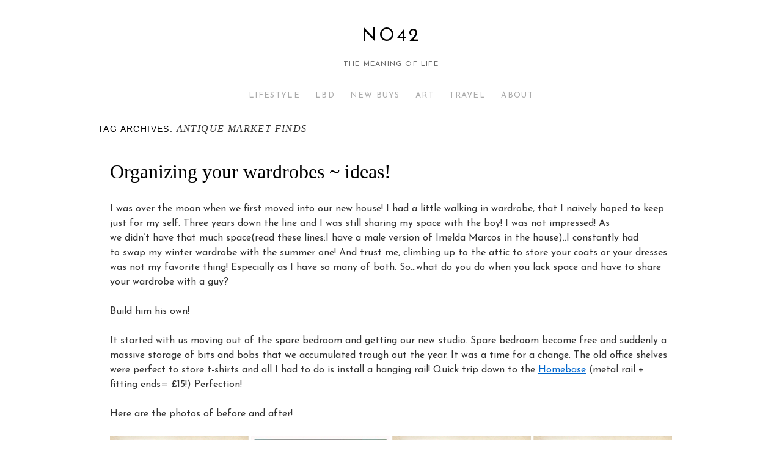

--- FILE ---
content_type: text/html; charset=UTF-8
request_url: http://no42.co.uk/tag/antique-market-finds/
body_size: 11831
content:
<!doctype html>
<!--[if lt IE 7]> <html class="no-js ie6 lt-ie9 lt-ie8 lt-ie7" lang="en-US"> <![endif]-->
<!--[if IE 7]>    <html class="no-js ie7 lt-ie9 lt-ie8" lang="en-US"> <![endif]-->
<!--[if IE 8]>    <html class="no-js ie8 lt-ie9" lang="en-US"> <![endif]-->
<!--[if gt IE 8]><!--> <html class="no-js" lang="en-US"> <!--<![endif]-->
	<head>
		<meta charset="UTF-8" />
		<meta http-equiv="X-UA-Compatible" content="IE=edge,chrome=1">
		<meta name="viewport" content="width=device-width">
		<title>antique market finds &raquo; No42</title>
		<link rel="profile" href="http://gmpg.org/xfn/11" />
		<link rel="pingback" href="http://no42.co.uk/xmlrpc.php" />
		<style type="text/css"> #wrapper { max-width: 960px !important;} </style>
		<meta name='robots' content='max-image-preview:large' />
<link rel='dns-prefetch' href='//fonts.googleapis.com' />
<link rel='dns-prefetch' href='//s.w.org' />
<link rel="alternate" type="application/rss+xml" title="No42 &raquo; Feed" href="http://no42.co.uk/feed/" />
<link rel="alternate" type="application/rss+xml" title="No42 &raquo; Comments Feed" href="http://no42.co.uk/comments/feed/" />
<link rel="alternate" type="application/rss+xml" title="No42 &raquo; antique market finds Tag Feed" href="http://no42.co.uk/tag/antique-market-finds/feed/" />
<script type="text/javascript">
window._wpemojiSettings = {"baseUrl":"https:\/\/s.w.org\/images\/core\/emoji\/14.0.0\/72x72\/","ext":".png","svgUrl":"https:\/\/s.w.org\/images\/core\/emoji\/14.0.0\/svg\/","svgExt":".svg","source":{"concatemoji":"http:\/\/no42.co.uk\/wp-includes\/js\/wp-emoji-release.min.js?ver=6.0.11"}};
/*! This file is auto-generated */
!function(e,a,t){var n,r,o,i=a.createElement("canvas"),p=i.getContext&&i.getContext("2d");function s(e,t){var a=String.fromCharCode,e=(p.clearRect(0,0,i.width,i.height),p.fillText(a.apply(this,e),0,0),i.toDataURL());return p.clearRect(0,0,i.width,i.height),p.fillText(a.apply(this,t),0,0),e===i.toDataURL()}function c(e){var t=a.createElement("script");t.src=e,t.defer=t.type="text/javascript",a.getElementsByTagName("head")[0].appendChild(t)}for(o=Array("flag","emoji"),t.supports={everything:!0,everythingExceptFlag:!0},r=0;r<o.length;r++)t.supports[o[r]]=function(e){if(!p||!p.fillText)return!1;switch(p.textBaseline="top",p.font="600 32px Arial",e){case"flag":return s([127987,65039,8205,9895,65039],[127987,65039,8203,9895,65039])?!1:!s([55356,56826,55356,56819],[55356,56826,8203,55356,56819])&&!s([55356,57332,56128,56423,56128,56418,56128,56421,56128,56430,56128,56423,56128,56447],[55356,57332,8203,56128,56423,8203,56128,56418,8203,56128,56421,8203,56128,56430,8203,56128,56423,8203,56128,56447]);case"emoji":return!s([129777,127995,8205,129778,127999],[129777,127995,8203,129778,127999])}return!1}(o[r]),t.supports.everything=t.supports.everything&&t.supports[o[r]],"flag"!==o[r]&&(t.supports.everythingExceptFlag=t.supports.everythingExceptFlag&&t.supports[o[r]]);t.supports.everythingExceptFlag=t.supports.everythingExceptFlag&&!t.supports.flag,t.DOMReady=!1,t.readyCallback=function(){t.DOMReady=!0},t.supports.everything||(n=function(){t.readyCallback()},a.addEventListener?(a.addEventListener("DOMContentLoaded",n,!1),e.addEventListener("load",n,!1)):(e.attachEvent("onload",n),a.attachEvent("onreadystatechange",function(){"complete"===a.readyState&&t.readyCallback()})),(e=t.source||{}).concatemoji?c(e.concatemoji):e.wpemoji&&e.twemoji&&(c(e.twemoji),c(e.wpemoji)))}(window,document,window._wpemojiSettings);
</script>
<style type="text/css">
img.wp-smiley,
img.emoji {
	display: inline !important;
	border: none !important;
	box-shadow: none !important;
	height: 1em !important;
	width: 1em !important;
	margin: 0 0.07em !important;
	vertical-align: -0.1em !important;
	background: none !important;
	padding: 0 !important;
}
</style>
	<link rel='stylesheet' id='brunelleschi_modern-css'  href='http://no42.co.uk/wp-content/themes/brunelleschi/css/modern.css?ver=6.0.11' type='text/css' media='all' />
<link rel='stylesheet' id='brunelleschi_center-navigation-css'  href='http://no42.co.uk/wp-content/themes/brunelleschi/css/center-navigation.css?ver=6.0.11' type='text/css' media='all' />
<link rel='stylesheet' id='style.css-css'  href='http://no42.co.uk/wp-content/themes/brunelleschi/style.css?ver=6.0.11' type='text/css' media='all' />
<link rel='stylesheet' id='wp-block-library-css'  href='http://no42.co.uk/wp-includes/css/dist/block-library/style.min.css?ver=6.0.11' type='text/css' media='all' />
<style id='global-styles-inline-css' type='text/css'>
body{--wp--preset--color--black: #000000;--wp--preset--color--cyan-bluish-gray: #abb8c3;--wp--preset--color--white: #ffffff;--wp--preset--color--pale-pink: #f78da7;--wp--preset--color--vivid-red: #cf2e2e;--wp--preset--color--luminous-vivid-orange: #ff6900;--wp--preset--color--luminous-vivid-amber: #fcb900;--wp--preset--color--light-green-cyan: #7bdcb5;--wp--preset--color--vivid-green-cyan: #00d084;--wp--preset--color--pale-cyan-blue: #8ed1fc;--wp--preset--color--vivid-cyan-blue: #0693e3;--wp--preset--color--vivid-purple: #9b51e0;--wp--preset--gradient--vivid-cyan-blue-to-vivid-purple: linear-gradient(135deg,rgba(6,147,227,1) 0%,rgb(155,81,224) 100%);--wp--preset--gradient--light-green-cyan-to-vivid-green-cyan: linear-gradient(135deg,rgb(122,220,180) 0%,rgb(0,208,130) 100%);--wp--preset--gradient--luminous-vivid-amber-to-luminous-vivid-orange: linear-gradient(135deg,rgba(252,185,0,1) 0%,rgba(255,105,0,1) 100%);--wp--preset--gradient--luminous-vivid-orange-to-vivid-red: linear-gradient(135deg,rgba(255,105,0,1) 0%,rgb(207,46,46) 100%);--wp--preset--gradient--very-light-gray-to-cyan-bluish-gray: linear-gradient(135deg,rgb(238,238,238) 0%,rgb(169,184,195) 100%);--wp--preset--gradient--cool-to-warm-spectrum: linear-gradient(135deg,rgb(74,234,220) 0%,rgb(151,120,209) 20%,rgb(207,42,186) 40%,rgb(238,44,130) 60%,rgb(251,105,98) 80%,rgb(254,248,76) 100%);--wp--preset--gradient--blush-light-purple: linear-gradient(135deg,rgb(255,206,236) 0%,rgb(152,150,240) 100%);--wp--preset--gradient--blush-bordeaux: linear-gradient(135deg,rgb(254,205,165) 0%,rgb(254,45,45) 50%,rgb(107,0,62) 100%);--wp--preset--gradient--luminous-dusk: linear-gradient(135deg,rgb(255,203,112) 0%,rgb(199,81,192) 50%,rgb(65,88,208) 100%);--wp--preset--gradient--pale-ocean: linear-gradient(135deg,rgb(255,245,203) 0%,rgb(182,227,212) 50%,rgb(51,167,181) 100%);--wp--preset--gradient--electric-grass: linear-gradient(135deg,rgb(202,248,128) 0%,rgb(113,206,126) 100%);--wp--preset--gradient--midnight: linear-gradient(135deg,rgb(2,3,129) 0%,rgb(40,116,252) 100%);--wp--preset--duotone--dark-grayscale: url('#wp-duotone-dark-grayscale');--wp--preset--duotone--grayscale: url('#wp-duotone-grayscale');--wp--preset--duotone--purple-yellow: url('#wp-duotone-purple-yellow');--wp--preset--duotone--blue-red: url('#wp-duotone-blue-red');--wp--preset--duotone--midnight: url('#wp-duotone-midnight');--wp--preset--duotone--magenta-yellow: url('#wp-duotone-magenta-yellow');--wp--preset--duotone--purple-green: url('#wp-duotone-purple-green');--wp--preset--duotone--blue-orange: url('#wp-duotone-blue-orange');--wp--preset--font-size--small: 13px;--wp--preset--font-size--medium: 20px;--wp--preset--font-size--large: 36px;--wp--preset--font-size--x-large: 42px;}.has-black-color{color: var(--wp--preset--color--black) !important;}.has-cyan-bluish-gray-color{color: var(--wp--preset--color--cyan-bluish-gray) !important;}.has-white-color{color: var(--wp--preset--color--white) !important;}.has-pale-pink-color{color: var(--wp--preset--color--pale-pink) !important;}.has-vivid-red-color{color: var(--wp--preset--color--vivid-red) !important;}.has-luminous-vivid-orange-color{color: var(--wp--preset--color--luminous-vivid-orange) !important;}.has-luminous-vivid-amber-color{color: var(--wp--preset--color--luminous-vivid-amber) !important;}.has-light-green-cyan-color{color: var(--wp--preset--color--light-green-cyan) !important;}.has-vivid-green-cyan-color{color: var(--wp--preset--color--vivid-green-cyan) !important;}.has-pale-cyan-blue-color{color: var(--wp--preset--color--pale-cyan-blue) !important;}.has-vivid-cyan-blue-color{color: var(--wp--preset--color--vivid-cyan-blue) !important;}.has-vivid-purple-color{color: var(--wp--preset--color--vivid-purple) !important;}.has-black-background-color{background-color: var(--wp--preset--color--black) !important;}.has-cyan-bluish-gray-background-color{background-color: var(--wp--preset--color--cyan-bluish-gray) !important;}.has-white-background-color{background-color: var(--wp--preset--color--white) !important;}.has-pale-pink-background-color{background-color: var(--wp--preset--color--pale-pink) !important;}.has-vivid-red-background-color{background-color: var(--wp--preset--color--vivid-red) !important;}.has-luminous-vivid-orange-background-color{background-color: var(--wp--preset--color--luminous-vivid-orange) !important;}.has-luminous-vivid-amber-background-color{background-color: var(--wp--preset--color--luminous-vivid-amber) !important;}.has-light-green-cyan-background-color{background-color: var(--wp--preset--color--light-green-cyan) !important;}.has-vivid-green-cyan-background-color{background-color: var(--wp--preset--color--vivid-green-cyan) !important;}.has-pale-cyan-blue-background-color{background-color: var(--wp--preset--color--pale-cyan-blue) !important;}.has-vivid-cyan-blue-background-color{background-color: var(--wp--preset--color--vivid-cyan-blue) !important;}.has-vivid-purple-background-color{background-color: var(--wp--preset--color--vivid-purple) !important;}.has-black-border-color{border-color: var(--wp--preset--color--black) !important;}.has-cyan-bluish-gray-border-color{border-color: var(--wp--preset--color--cyan-bluish-gray) !important;}.has-white-border-color{border-color: var(--wp--preset--color--white) !important;}.has-pale-pink-border-color{border-color: var(--wp--preset--color--pale-pink) !important;}.has-vivid-red-border-color{border-color: var(--wp--preset--color--vivid-red) !important;}.has-luminous-vivid-orange-border-color{border-color: var(--wp--preset--color--luminous-vivid-orange) !important;}.has-luminous-vivid-amber-border-color{border-color: var(--wp--preset--color--luminous-vivid-amber) !important;}.has-light-green-cyan-border-color{border-color: var(--wp--preset--color--light-green-cyan) !important;}.has-vivid-green-cyan-border-color{border-color: var(--wp--preset--color--vivid-green-cyan) !important;}.has-pale-cyan-blue-border-color{border-color: var(--wp--preset--color--pale-cyan-blue) !important;}.has-vivid-cyan-blue-border-color{border-color: var(--wp--preset--color--vivid-cyan-blue) !important;}.has-vivid-purple-border-color{border-color: var(--wp--preset--color--vivid-purple) !important;}.has-vivid-cyan-blue-to-vivid-purple-gradient-background{background: var(--wp--preset--gradient--vivid-cyan-blue-to-vivid-purple) !important;}.has-light-green-cyan-to-vivid-green-cyan-gradient-background{background: var(--wp--preset--gradient--light-green-cyan-to-vivid-green-cyan) !important;}.has-luminous-vivid-amber-to-luminous-vivid-orange-gradient-background{background: var(--wp--preset--gradient--luminous-vivid-amber-to-luminous-vivid-orange) !important;}.has-luminous-vivid-orange-to-vivid-red-gradient-background{background: var(--wp--preset--gradient--luminous-vivid-orange-to-vivid-red) !important;}.has-very-light-gray-to-cyan-bluish-gray-gradient-background{background: var(--wp--preset--gradient--very-light-gray-to-cyan-bluish-gray) !important;}.has-cool-to-warm-spectrum-gradient-background{background: var(--wp--preset--gradient--cool-to-warm-spectrum) !important;}.has-blush-light-purple-gradient-background{background: var(--wp--preset--gradient--blush-light-purple) !important;}.has-blush-bordeaux-gradient-background{background: var(--wp--preset--gradient--blush-bordeaux) !important;}.has-luminous-dusk-gradient-background{background: var(--wp--preset--gradient--luminous-dusk) !important;}.has-pale-ocean-gradient-background{background: var(--wp--preset--gradient--pale-ocean) !important;}.has-electric-grass-gradient-background{background: var(--wp--preset--gradient--electric-grass) !important;}.has-midnight-gradient-background{background: var(--wp--preset--gradient--midnight) !important;}.has-small-font-size{font-size: var(--wp--preset--font-size--small) !important;}.has-medium-font-size{font-size: var(--wp--preset--font-size--medium) !important;}.has-large-font-size{font-size: var(--wp--preset--font-size--large) !important;}.has-x-large-font-size{font-size: var(--wp--preset--font-size--x-large) !important;}
</style>
<link rel='stylesheet' id='googlefonts-css'  href='http://fonts.googleapis.com/css?family=Josefin+Sans:400|Josefin+Sans:400&subset=latin' type='text/css' media='all' />
<script type='text/javascript' src='http://no42.co.uk/wp-content/themes/brunelleschi/js/modernizr-2.5.2.min.js?ver=6.0.11' id='modernizr-js'></script>
<script type='text/javascript' src='http://no42.co.uk/wp-content/themes/brunelleschi/js/respond.js?ver=6.0.11' id='respond-js'></script>
<script type='text/javascript' src='http://no42.co.uk/wp-includes/js/jquery/jquery.min.js?ver=3.6.0' id='jquery-core-js'></script>
<script type='text/javascript' src='http://no42.co.uk/wp-includes/js/jquery/jquery-migrate.min.js?ver=3.3.2' id='jquery-migrate-js'></script>
<script type='text/javascript' src='http://no42.co.uk/wp-content/themes/brunelleschi/js/brunelleschi-scripts.js?ver=6.0.11' id='brunelleschi-scripts-js'></script>
<link rel="https://api.w.org/" href="http://no42.co.uk/wp-json/" /><link rel="alternate" type="application/json" href="http://no42.co.uk/wp-json/wp/v2/tags/21" /><link rel="EditURI" type="application/rsd+xml" title="RSD" href="http://no42.co.uk/xmlrpc.php?rsd" />
<link rel="wlwmanifest" type="application/wlwmanifest+xml" href="http://no42.co.uk/wp-includes/wlwmanifest.xml" /> 
<meta name="generator" content="WordPress 6.0.11" />
<style type='text/css' media='screen'>
	body{ font-family:"Josefin Sans", arial, sans-serif;}
	h1{ font-family:"Josefin Sans", arial, sans-serif;}
	h2{ font-family:"Josefin Sans", arial, sans-serif;}
	h3{ font-family:"Josefin Sans", arial, sans-serif;}
	h4{ font-family:"Josefin Sans", arial, sans-serif;}
	h5{ font-family:"Josefin Sans", arial, sans-serif;}
	h6{ font-family:"Josefin Sans", arial, sans-serif;}
	blockquote{ font-family:"Josefin Sans", arial, sans-serif;}
	p{ font-family:"Josefin Sans", arial, sans-serif;}
	li{ font-family:"Josefin Sans", arial, sans-serif;}
	body{ font-family:"Josefin Sans", arial, sans-serif;}
	h1{ font-family:"Josefin Sans", arial, sans-serif;}
	h2{ font-family:"Josefin Sans", arial, sans-serif;}
	h3{ font-family:"Josefin Sans", arial, sans-serif;}
	h4{ font-family:"Josefin Sans", arial, sans-serif;}
	h5{ font-family:"Josefin Sans", arial, sans-serif;}
	h6{ font-family:"Josefin Sans", arial, sans-serif;}
	blockquote{ font-family:"Josefin Sans", arial, sans-serif;}
	p{ font-family:"Josefin Sans", arial, sans-serif;}
	li{ font-family:"Josefin Sans", arial, sans-serif;}
</style>
<!-- fonts delivered by Wordpress Google Fonts, a plugin by Adrian3.com -->		<style></style>
	</head>
	<body class="archive tag tag-antique-market-finds tag-21">
	<div id="wrapper" class="hfeed container">
		<header id="header" class="row clearfix">
							<hgroup id="branding" class="twelvecol last">
					<h1 class="site-title"><a href="http://no42.co.uk/" title="No42" rel="home">No42</a></h1>
					<h2 class="site-description">the meaning of life</h2>
				</hgroup>
																	
													<div id="access" role="navigation" class="twelvecol last clearfix">
					<div class="skip-link screen-reader-text"><a href="#content" title="Skip to content">Skip to content</a></div>
					<div class="menu-header"><ul id="menu-no-42" class="menu"><li id="menu-item-15" class="menu-item menu-item-type-taxonomy menu-item-object-category menu-item-has-children menu-item-15"><a href="http://no42.co.uk/category/life/home/">LIFESTYLE</a>
<ul class="sub-menu">
	<li id="menu-item-644" class="menu-item menu-item-type-taxonomy menu-item-object-category menu-item-644"><a href="http://no42.co.uk/category/life/home/">Home</a></li>
	<li id="menu-item-12" class="menu-item menu-item-type-taxonomy menu-item-object-category menu-item-has-children menu-item-12"><a href="http://no42.co.uk/category/life/diy/">DIY</a>
	<ul class="sub-menu">
		<li id="menu-item-645" class="menu-item menu-item-type-taxonomy menu-item-object-category menu-item-645"><a href="http://no42.co.uk/category/life/diy/before-after/">Before &#038; After</a></li>
	</ul>
</li>
	<li id="menu-item-8" class="menu-item menu-item-type-taxonomy menu-item-object-category menu-item-8"><a href="http://no42.co.uk/category/life/eat/">HUNGRY?</a></li>
	<li id="menu-item-468" class="menu-item menu-item-type-taxonomy menu-item-object-category menu-item-468"><a href="http://no42.co.uk/category/outdoor-space/">LET&#8217;S PLAY OUTSIDE</a></li>
</ul>
</li>
<li id="menu-item-5" class="menu-item menu-item-type-taxonomy menu-item-object-category menu-item-has-children menu-item-5"><a href="http://no42.co.uk/category/no-42/spoted/">LBD</a>
<ul class="sub-menu">
	<li id="menu-item-6" class="menu-item menu-item-type-taxonomy menu-item-object-category menu-item-6"><a href="http://no42.co.uk/category/no-42/spoted/">SEEN THIS?</a></li>
	<li id="menu-item-7" class="menu-item menu-item-type-taxonomy menu-item-object-category menu-item-7"><a href="http://no42.co.uk/category/no-42/wiwt/">INES &#038; FASHION</a></li>
</ul>
</li>
<li id="menu-item-588" class="menu-item menu-item-type-taxonomy menu-item-object-category menu-item-588"><a href="http://no42.co.uk/category/no-42-finds/">NEW BUYS</a></li>
<li id="menu-item-9" class="menu-item menu-item-type-taxonomy menu-item-object-category menu-item-has-children menu-item-9"><a href="http://no42.co.uk/category/art/">ART</a>
<ul class="sub-menu">
	<li id="menu-item-17" class="menu-item menu-item-type-taxonomy menu-item-object-category menu-item-17"><a href="http://no42.co.uk/category/art/prints-general/">PRINTS AND A LOT MORE</a></li>
	<li id="menu-item-10" class="menu-item menu-item-type-taxonomy menu-item-object-category menu-item-10"><a href="http://no42.co.uk/category/art/photography/">IT&#8217;S ALL ABOUT THE PHOTOGRAPHY</a></li>
</ul>
</li>
<li id="menu-item-14" class="menu-item menu-item-type-taxonomy menu-item-object-category menu-item-14"><a href="http://no42.co.uk/category/travel/">TRAVEL</a></li>
<li id="menu-item-585" class="menu-item menu-item-type-post_type menu-item-object-page menu-item-has-children menu-item-585"><a href="http://no42.co.uk/about/">ABOUT</a>
<ul class="sub-menu">
	<li id="menu-item-1681" class="menu-item menu-item-type-post_type menu-item-object-page menu-item-1681"><a href="http://no42.co.uk/about/follow-me/">SOCIAL MEDIA</a></li>
</ul>
</li>
</ul></div>				</div><!-- #access -->
					</header><!-- #header -->
		<div id="container" class="row clearfix">		
		<div id="main" role="main" class="twelvecol last ">

			<h1 class="page-title">Tag Archives: <span>antique market finds</span>			</h1>

			


			<article id="post-1569" class="post-1569 post type-post status-publish format-standard hentry category-before-after category-diy category-home category-wiwt category-life tag-antique tag-antique-market tag-antique-market-finds tag-berkshire tag-country-homes-interiors tag-country-house tag-country-living tag-fashion tag-girl tag-home-decor tag-how-to-store-your-jewelry tag-jewelry tag-lifestyle tag-uk-lifestyle-blog tag-walking-in-wardrobe tag-wardrobe-ideas">
			<header>
				<h2 class="entry-title"><a href="http://no42.co.uk/organizing-your-wardrobes-ideas/" title="Permalink to Organizing your wardrobes ~ ideas!" rel="bookmark">Organizing your wardrobes ~ ideas!</a></h2>
							</header>
				<div class="entry-summary">
				<p>I was over the moon when we first moved into our new house! I had a little walking in wardrobe, that I naively hoped to keep just for my self. Three years down the line and I was still sharing my space with the boy! I was not impressed! As we didn&#8217;t have that much space(read these lines:I have a male version of Imelda Marcos in the house)..I constantly had to swap my winter wardrobe with the summer one! And trust me, climbing up to the attic to store your coats or your dresses was not my favorite thing! Especially as I have so many of both. So&#8230;what do you do when you lack space and have to share your wardrobe with a guy?</p>
<p>Build him his own!</p>
<p>It started with us moving out of the spare bedroom and getting our new studio. Spare bedroom become free and suddenly a massive storage of bits and bobs that we accumulated trough out the year. It was a time for a change. The old office shelves were perfect to store t-shirts and all I had to do is install a hanging rail! Quick trip down to the <a href="http://www.homebase.co.uk/" target="_blank">Homebase</a> (metal rail + fitting ends= £15!) Perfection!</p>
<p>Here are the photos of before and after!</p>
<p><a href="http://no42.co.uk/wp-content/uploads/2013/05/before.jpg"><img class="aligncenter size-full wp-image-1597" alt="before" src="http://no42.co.uk/wp-content/uploads/2013/05/before.jpg" width="1067" height="263" srcset="http://no42.co.uk/wp-content/uploads/2013/05/before.jpg 1067w, http://no42.co.uk/wp-content/uploads/2013/05/before-300x73.jpg 300w, http://no42.co.uk/wp-content/uploads/2013/05/before-1024x252.jpg 1024w" sizes="(max-width: 1067px) 100vw, 1067px" /></a></p>
<p><a href="http://no42.co.uk/wp-content/uploads/2013/05/wardrobe-2-horz.jpg"><img loading="lazy" class="aligncenter size-full wp-image-1570" alt="wardrobe-2-horz" src="http://no42.co.uk/wp-content/uploads/2013/05/wardrobe-2-horz.jpg" width="1174" height="586" srcset="http://no42.co.uk/wp-content/uploads/2013/05/wardrobe-2-horz.jpg 1174w, http://no42.co.uk/wp-content/uploads/2013/05/wardrobe-2-horz-300x149.jpg 300w, http://no42.co.uk/wp-content/uploads/2013/05/wardrobe-2-horz-1024x511.jpg 1024w" sizes="(max-width: 1174px) 100vw, 1174px" /></a></p>
<p>And the guest bedroom, (without the bed!) was turned into a private walking in wardrobe. His! Oh, you should see the joy in Mr. B eyes. He loved it! All of his stuff in one room. Together! Priceless&#8230;not even a MasterCard can buy you that.</p>
<p>After spending whole afternoon with drills and measuring meter I was ecstatic. I finally get my small cupboard to myself. I spent hours, days, months getting it all into the place. This is what I came up with and no, there is no more daunting trips up to the attic.</p>
<p><a href="http://no42.co.uk/wp-content/uploads/2013/05/wardrobe-6-horz.jpg"><img loading="lazy" class="aligncenter size-full wp-image-1571" alt="wardrobe-6-horz" src="http://no42.co.uk/wp-content/uploads/2013/05/wardrobe-6-horz.jpg" width="1002" height="752" srcset="http://no42.co.uk/wp-content/uploads/2013/05/wardrobe-6-horz.jpg 1002w, http://no42.co.uk/wp-content/uploads/2013/05/wardrobe-6-horz-300x225.jpg 300w" sizes="(max-width: 1002px) 100vw, 1002px" /></a>As I didn&#8217;t need my old filing cabinets in our new office, I decided to transformed them into some kind of a storage. In this case, storage for sock, knickers, bras and belts.</p>
<p><a href="http://no42.co.uk/wp-content/uploads/2013/05/wardrobe-13-horz.jpg"><img loading="lazy" class="aligncenter size-full wp-image-1572" alt="wardrobe-13-horz" src="http://no42.co.uk/wp-content/uploads/2013/05/wardrobe-13-horz.jpg" width="1007" height="670" srcset="http://no42.co.uk/wp-content/uploads/2013/05/wardrobe-13-horz.jpg 1007w, http://no42.co.uk/wp-content/uploads/2013/05/wardrobe-13-horz-300x199.jpg 300w" sizes="(max-width: 1007px) 100vw, 1007px" /></a>I am a sucker for hanging clothes in a certain way. I like to hang mine by lengths, shapes, materials and colors. Hence it looks like this. Whilst cleaning rooms, I&#8217;ve found this old &amp; cute material hanger which I hanged on the door of my cupboard  together with my favorite necklaces.</p>
<p><a href="http://no42.co.uk/wp-content/uploads/2013/05/wardrobe-12-horz.jpg"><img loading="lazy" class="aligncenter size-full wp-image-1574" alt="wardrobe-12-horz" src="http://no42.co.uk/wp-content/uploads/2013/05/wardrobe-12-horz.jpg" width="1007" height="670" srcset="http://no42.co.uk/wp-content/uploads/2013/05/wardrobe-12-horz.jpg 1007w, http://no42.co.uk/wp-content/uploads/2013/05/wardrobe-12-horz-300x199.jpg 300w" sizes="(max-width: 1007px) 100vw, 1007px" /></a></p>
<p>My antique women&#8217;s bust is a charity shops find and I tend to put all my current jewelry on her as I go&#8230;</p>
<p><a href="http://no42.co.uk/wp-content/uploads/2013/05/wardrobe-7-horz.jpg"><img loading="lazy" class="aligncenter size-full wp-image-1585" alt="wardrobe-7-horz" src="http://no42.co.uk/wp-content/uploads/2013/05/wardrobe-7-horz.jpg" width="1022" height="767" srcset="http://no42.co.uk/wp-content/uploads/2013/05/wardrobe-7-horz.jpg 1022w, http://no42.co.uk/wp-content/uploads/2013/05/wardrobe-7-horz-300x225.jpg 300w" sizes="(max-width: 1022px) 100vw, 1022px" /></a></p>
<p>I finally got that amazing chest of draws and put all my winter sweaters in it! On top of it I store the rest of my jewelry. I have accumulated a lot of it in the past few years so again I need a lot of boxes to keep the things tidy. I used some old tin candle boxes to store my earrings in &#8230;</p>
<p><a href="http://no42.co.uk/wp-content/uploads/2013/05/wardrobe-17-horz.jpg"><img loading="lazy" class="aligncenter size-full wp-image-1577" alt="wardrobe-17-horz" src="http://no42.co.uk/wp-content/uploads/2013/05/wardrobe-17-horz.jpg" width="1054" height="350" srcset="http://no42.co.uk/wp-content/uploads/2013/05/wardrobe-17-horz.jpg 1054w, http://no42.co.uk/wp-content/uploads/2013/05/wardrobe-17-horz-300x99.jpg 300w, http://no42.co.uk/wp-content/uploads/2013/05/wardrobe-17-horz-1024x340.jpg 1024w" sizes="(max-width: 1054px) 100vw, 1054px" /></a></p>
<p>And my bracelets are nice and organised in this long African wood box 🙂</p>
<p><a href="http://no42.co.uk/wp-content/uploads/2013/05/wardrobe-19-horz.jpg"><img loading="lazy" class="aligncenter size-full wp-image-1578" alt="wardrobe-19-horz" src="http://no42.co.uk/wp-content/uploads/2013/05/wardrobe-19-horz.jpg" width="1022" height="767" srcset="http://no42.co.uk/wp-content/uploads/2013/05/wardrobe-19-horz.jpg 1022w, http://no42.co.uk/wp-content/uploads/2013/05/wardrobe-19-horz-300x225.jpg 300w" sizes="(max-width: 1022px) 100vw, 1022px" /></a></p>
<p>I have still kept my vintage wardrobe for my coats and fancy dresses as I don&#8217;t use them that often.</p>
<p><a href="http://no42.co.uk/wp-content/uploads/2013/05/wardrobe-23-horz.jpg"><img loading="lazy" class="aligncenter size-full wp-image-1582" alt="wardrobe-23-horz" src="http://no42.co.uk/wp-content/uploads/2013/05/wardrobe-23-horz.jpg" width="1022" height="767" srcset="http://no42.co.uk/wp-content/uploads/2013/05/wardrobe-23-horz.jpg 1022w, http://no42.co.uk/wp-content/uploads/2013/05/wardrobe-23-horz-300x225.jpg 300w" sizes="(max-width: 1022px) 100vw, 1022px" /></a>This is my favorite box where I keep my little trinkets and brooches. It was bought for me by one of my besties ~ Matea, my bridesmaid and dearest friend.</p>
<p><a href="http://no42.co.uk/wp-content/uploads/2013/05/wardrobe-25-horz.jpg"><img loading="lazy" class="aligncenter size-full wp-image-1588" alt="wardrobe-25-horz" src="http://no42.co.uk/wp-content/uploads/2013/05/wardrobe-25-horz.jpg" width="1007" height="670" srcset="http://no42.co.uk/wp-content/uploads/2013/05/wardrobe-25-horz.jpg 1007w, http://no42.co.uk/wp-content/uploads/2013/05/wardrobe-25-horz-300x199.jpg 300w" sizes="(max-width: 1007px) 100vw, 1007px" /></a> <a href="http://no42.co.uk/wp-content/uploads/2013/05/wardrobe-26-horz.jpg"><img loading="lazy" class="aligncenter size-full wp-image-1589" alt="wardrobe-26-horz" src="http://no42.co.uk/wp-content/uploads/2013/05/wardrobe-26-horz.jpg" width="1007" height="670" srcset="http://no42.co.uk/wp-content/uploads/2013/05/wardrobe-26-horz.jpg 1007w, http://no42.co.uk/wp-content/uploads/2013/05/wardrobe-26-horz-300x199.jpg 300w" sizes="(max-width: 1007px) 100vw, 1007px" /></a></p>
<p>I will finish this post by a framed picture of us on our wedding day which is perked up on the top of the chest. Frames can be used to store your jewelry too!</p>
<p><a href="http://no42.co.uk/wp-content/uploads/2013/05/wardrobe-27-horz.jpg"><img loading="lazy" class="aligncenter size-full wp-image-1590" alt="wardrobe-27-horz" src="http://no42.co.uk/wp-content/uploads/2013/05/wardrobe-27-horz.jpg" width="1022" height="767" srcset="http://no42.co.uk/wp-content/uploads/2013/05/wardrobe-27-horz.jpg 1022w, http://no42.co.uk/wp-content/uploads/2013/05/wardrobe-27-horz-300x225.jpg 300w" sizes="(max-width: 1022px) 100vw, 1022px" /></a>How do you store yours? Done any spring cleaning recently? Would love to hear your troughs?</p>
<p>x Ines</p>
<p>&nbsp;</p>
			</div><!-- .entry-summary -->
	
			<div class="entry-utility">
								<div class="entry-meta">
					<span class="meta-sep">by</span> <span class="author vcard"><a class="url fn n" href="http://no42.co.uk/author/no42blog/" title="View all posts by Ines">Ines</a></span> <span class="meta-prep meta-prep-author">Posted on</span> <a href="http://no42.co.uk/organizing-your-wardrobes-ideas/" title="6:03 pm" rel="bookmark"><span class="entry-date">May 30, 2013</span></a>				</div><!-- .entry-meta -->
													<span class="cat-links">
						<span class="entry-utility-prep entry-utility-prep-cat-links">Posted in</span> <a href="http://no42.co.uk/category/life/diy/before-after/" rel="category tag">Before &amp; After</a>, <a href="http://no42.co.uk/category/life/diy/" rel="category tag">DIY</a>, <a href="http://no42.co.uk/category/life/home/" rel="category tag">Home</a>, <a href="http://no42.co.uk/category/no-42/wiwt/" rel="category tag">Ines &amp; Fashion</a>, <a href="http://no42.co.uk/category/life/" rel="category tag">LIFESTYLE</a>					</span>
					<span class="meta-sep">|</span>
													<span class="tag-links">
						<span class="entry-utility-prep entry-utility-prep-tag-links">Tagged</span> <a href="http://no42.co.uk/tag/antique/" rel="tag">antique</a>, <a href="http://no42.co.uk/tag/antique-market/" rel="tag">antique market</a>, <a href="http://no42.co.uk/tag/antique-market-finds/" rel="tag">antique market finds</a>, <a href="http://no42.co.uk/tag/berkshire/" rel="tag">berkshire</a>, <a href="http://no42.co.uk/tag/country-homes-interiors/" rel="tag">country homes &amp; interiors</a>, <a href="http://no42.co.uk/tag/country-house/" rel="tag">country house</a>, <a href="http://no42.co.uk/tag/country-living/" rel="tag">country living</a>, <a href="http://no42.co.uk/tag/fashion/" rel="tag">fashion</a>, <a href="http://no42.co.uk/tag/girl/" rel="tag">girl</a>, <a href="http://no42.co.uk/tag/home-decor/" rel="tag">home decor</a>, <a href="http://no42.co.uk/tag/how-to-store-your-jewelry/" rel="tag">how to store your jewelry</a>, <a href="http://no42.co.uk/tag/jewelry/" rel="tag">jewelry</a>, <a href="http://no42.co.uk/tag/lifestyle/" rel="tag">lifestyle</a>, <a href="http://no42.co.uk/tag/uk-lifestyle-blog/" rel="tag">Uk lifestyle blog</a>, <a href="http://no42.co.uk/tag/walking-in-wardrobe/" rel="tag">walking in wardrobe</a>, <a href="http://no42.co.uk/tag/wardrobe-ideas/" rel="tag">wardrobe ideas</a>					</span>
					<span class="meta-sep">|</span>
								<span class="comments-link"><a href="http://no42.co.uk/organizing-your-wardrobes-ideas/#respond">Leave a comment</a></span>
			</div><!-- .entry-utility -->
		</article><!-- #post-## -->

		
	

			<article id="post-1145" class="post-1145 post type-post status-publish format-standard hentry category-photography category-travel tag-antique tag-antique-market tag-antique-market-finds tag-belgium tag-boat-ride tag-bruges tag-brugge tag-travel-2 tag-travel-photography tag-uk-blogs tag-uk-lifestyle-blog">
			<header>
				<h2 class="entry-title"><a href="http://no42.co.uk/bruges-pt-2/" title="Permalink to Bruges pt.2" rel="bookmark">Bruges pt.2</a></h2>
							</header>
				<div class="entry-summary">
				<p>Given that this was a quick holiday and with only half of day left to spend, we decided to take a boat ride down the famous Bruges canals. It was really easy to find where to board  from and the ride it self took about half an hour. We got a very cool guide who, I swear, spoke so many languages and even knew a bit of Croatian. He was chatting away on English, German, French and Spanish with ease. He was really funny and made us feel  so welcome in his beautiful town. He show us some beautiful buildings on the way while talking about the town history. I tried to take a few snaps but it was hard as the boat was quite cramped. Most of these were taken while walking back to our hotel.</p>
<p><a href="http://no42.co.uk/wp-content/uploads/2012/12/bruge-43.jpg"><img loading="lazy" class="aligncenter size-full wp-image-1146" title="bruge-43" src="http://no42.co.uk/wp-content/uploads/2012/12/bruge-43.jpg" alt="" width="638" height="425" srcset="http://no42.co.uk/wp-content/uploads/2012/12/bruge-43.jpg 638w, http://no42.co.uk/wp-content/uploads/2012/12/bruge-43-300x199.jpg 300w" sizes="(max-width: 638px) 100vw, 638px" /></a> <a href="http://no42.co.uk/wp-content/uploads/2012/12/bruge-46.jpg"><img loading="lazy" class="aligncenter size-full wp-image-1147" title="bruge-46" src="http://no42.co.uk/wp-content/uploads/2012/12/bruge-46.jpg" alt="" width="638" height="425" srcset="http://no42.co.uk/wp-content/uploads/2012/12/bruge-46.jpg 638w, http://no42.co.uk/wp-content/uploads/2012/12/bruge-46-300x199.jpg 300w" sizes="(max-width: 638px) 100vw, 638px" /></a> <a href="http://no42.co.uk/wp-content/uploads/2012/12/bruge-belg-16.jpg"><img loading="lazy" class="aligncenter size-full wp-image-1148" title="bruge-belg-16" src="http://no42.co.uk/wp-content/uploads/2012/12/bruge-belg-16.jpg" alt="" width="638" height="959" srcset="http://no42.co.uk/wp-content/uploads/2012/12/bruge-belg-16.jpg 638w, http://no42.co.uk/wp-content/uploads/2012/12/bruge-belg-16-199x300.jpg 199w" sizes="(max-width: 638px) 100vw, 638px" /></a></p>
<p>I loved our time in Bruges. People are nice and chatty, the food is great and there is plenty to do &amp; see. It breathes history every corner and coming from a small medieval town myself I felt like being at home. Minus the sea. 🙂</p>
<p><a href="http://no42.co.uk/wp-content/uploads/2012/12/bruge-66.jpg"><img loading="lazy" class="aligncenter size-full wp-image-1149" title="bruge-66" src="http://no42.co.uk/wp-content/uploads/2012/12/bruge-66.jpg" alt="" width="638" height="425" srcset="http://no42.co.uk/wp-content/uploads/2012/12/bruge-66.jpg 638w, http://no42.co.uk/wp-content/uploads/2012/12/bruge-66-300x199.jpg 300w" sizes="(max-width: 638px) 100vw, 638px" /></a> <a href="http://no42.co.uk/wp-content/uploads/2012/12/bruge-belg-18.jpg"><img loading="lazy" class="aligncenter size-full wp-image-1150" title="bruge-belg-18" src="http://no42.co.uk/wp-content/uploads/2012/12/bruge-belg-18.jpg" alt="" width="638" height="959" srcset="http://no42.co.uk/wp-content/uploads/2012/12/bruge-belg-18.jpg 638w, http://no42.co.uk/wp-content/uploads/2012/12/bruge-belg-18-199x300.jpg 199w" sizes="(max-width: 638px) 100vw, 638px" /></a> <a href="http://no42.co.uk/wp-content/uploads/2012/12/bruge-62.jpg"><img loading="lazy" class="aligncenter size-full wp-image-1151" title="bruge-62" src="http://no42.co.uk/wp-content/uploads/2012/12/bruge-62.jpg" alt="" width="638" height="425" srcset="http://no42.co.uk/wp-content/uploads/2012/12/bruge-62.jpg 638w, http://no42.co.uk/wp-content/uploads/2012/12/bruge-62-300x199.jpg 300w" sizes="(max-width: 638px) 100vw, 638px" /></a> <a href="http://no42.co.uk/wp-content/uploads/2012/12/bruge-belg-19.jpg"><img loading="lazy" class="aligncenter size-full wp-image-1152" title="bruge-belg-19" src="http://no42.co.uk/wp-content/uploads/2012/12/bruge-belg-19.jpg" alt="" width="638" height="959" srcset="http://no42.co.uk/wp-content/uploads/2012/12/bruge-belg-19.jpg 638w, http://no42.co.uk/wp-content/uploads/2012/12/bruge-belg-19-199x300.jpg 199w" sizes="(max-width: 638px) 100vw, 638px" /></a> <a href="http://no42.co.uk/wp-content/uploads/2012/12/bruge-belg-221.jpg"><img loading="lazy" class="aligncenter size-full wp-image-1154" title="bruge-belg-22" src="http://no42.co.uk/wp-content/uploads/2012/12/bruge-belg-221.jpg" alt="" width="638" height="959" srcset="http://no42.co.uk/wp-content/uploads/2012/12/bruge-belg-221.jpg 638w, http://no42.co.uk/wp-content/uploads/2012/12/bruge-belg-221-199x300.jpg 199w" sizes="(max-width: 638px) 100vw, 638px" /></a> <a href="http://no42.co.uk/wp-content/uploads/2012/12/bruge-77.jpg"><img loading="lazy" class="aligncenter size-full wp-image-1155" title="bruge-77" src="http://no42.co.uk/wp-content/uploads/2012/12/bruge-77.jpg" alt="" width="638" height="425" srcset="http://no42.co.uk/wp-content/uploads/2012/12/bruge-77.jpg 638w, http://no42.co.uk/wp-content/uploads/2012/12/bruge-77-300x199.jpg 300w" sizes="(max-width: 638px) 100vw, 638px" /></a> <a href="http://no42.co.uk/wp-content/uploads/2012/12/bruge-belg-33.jpg"><img loading="lazy" class="aligncenter size-full wp-image-1156" title="bruge-belg-33" src="http://no42.co.uk/wp-content/uploads/2012/12/bruge-belg-33.jpg" alt="" width="638" height="959" srcset="http://no42.co.uk/wp-content/uploads/2012/12/bruge-belg-33.jpg 638w, http://no42.co.uk/wp-content/uploads/2012/12/bruge-belg-33-199x300.jpg 199w" sizes="(max-width: 638px) 100vw, 638px" /></a> <a href="http://no42.co.uk/wp-content/uploads/2012/12/bruge-belg-13.jpg"><img loading="lazy" class="aligncenter size-full wp-image-1157" title="bruge-belg-13" src="http://no42.co.uk/wp-content/uploads/2012/12/bruge-belg-13.jpg" alt="" width="638" height="959" srcset="http://no42.co.uk/wp-content/uploads/2012/12/bruge-belg-13.jpg 638w, http://no42.co.uk/wp-content/uploads/2012/12/bruge-belg-13-199x300.jpg 199w" sizes="(max-width: 638px) 100vw, 638px" /></a> <a href="http://no42.co.uk/wp-content/uploads/2012/12/bruge-belg-37.jpg"><img loading="lazy" class="aligncenter size-full wp-image-1158" title="bruge-belg-37" src="http://no42.co.uk/wp-content/uploads/2012/12/bruge-belg-37.jpg" alt="" width="638" height="959" srcset="http://no42.co.uk/wp-content/uploads/2012/12/bruge-belg-37.jpg 638w, http://no42.co.uk/wp-content/uploads/2012/12/bruge-belg-37-199x300.jpg 199w" sizes="(max-width: 638px) 100vw, 638px" /></a> <a href="http://no42.co.uk/wp-content/uploads/2012/12/bruge-61.jpg"><img loading="lazy" class="aligncenter size-full wp-image-1160" title="bruge-61" src="http://no42.co.uk/wp-content/uploads/2012/12/bruge-61.jpg" alt="" width="638" height="425" srcset="http://no42.co.uk/wp-content/uploads/2012/12/bruge-61.jpg 638w, http://no42.co.uk/wp-content/uploads/2012/12/bruge-61-300x199.jpg 300w" sizes="(max-width: 638px) 100vw, 638px" /></a> <a href="http://no42.co.uk/wp-content/uploads/2012/12/bruge-74.jpg"><img loading="lazy" class="aligncenter size-full wp-image-1161" title="bruge-74" src="http://no42.co.uk/wp-content/uploads/2012/12/bruge-74.jpg" alt="" width="638" height="425" srcset="http://no42.co.uk/wp-content/uploads/2012/12/bruge-74.jpg 638w, http://no42.co.uk/wp-content/uploads/2012/12/bruge-74-300x199.jpg 300w" sizes="(max-width: 638px) 100vw, 638px" /></a> <a href="http://no42.co.uk/wp-content/uploads/2012/12/bruge-belg-31.jpg"><img loading="lazy" class="aligncenter size-full wp-image-1162" title="bruge-belg-31" src="http://no42.co.uk/wp-content/uploads/2012/12/bruge-belg-31.jpg" alt="" width="638" height="959" srcset="http://no42.co.uk/wp-content/uploads/2012/12/bruge-belg-31.jpg 638w, http://no42.co.uk/wp-content/uploads/2012/12/bruge-belg-31-199x300.jpg 199w" sizes="(max-width: 638px) 100vw, 638px" /></a> <a href="http://no42.co.uk/wp-content/uploads/2012/12/bruge-belg-39.jpg"><img loading="lazy" class="aligncenter size-full wp-image-1163" title="bruge-belg-39" src="http://no42.co.uk/wp-content/uploads/2012/12/bruge-belg-39.jpg" alt="" width="638" height="959" srcset="http://no42.co.uk/wp-content/uploads/2012/12/bruge-belg-39.jpg 638w, http://no42.co.uk/wp-content/uploads/2012/12/bruge-belg-39-199x300.jpg 199w" sizes="(max-width: 638px) 100vw, 638px" /></a> <a href="http://no42.co.uk/wp-content/uploads/2012/12/bruge-belg-20.jpg"><img loading="lazy" class="aligncenter size-full wp-image-1164" title="bruge-belg-20" src="http://no42.co.uk/wp-content/uploads/2012/12/bruge-belg-20.jpg" alt="" width="638" height="959" srcset="http://no42.co.uk/wp-content/uploads/2012/12/bruge-belg-20.jpg 638w, http://no42.co.uk/wp-content/uploads/2012/12/bruge-belg-20-199x300.jpg 199w" sizes="(max-width: 638px) 100vw, 638px" /></a></p>
<p><a href="http://no42.co.uk/wp-content/uploads/2012/12/bruge-52.jpg"><img loading="lazy" class="aligncenter size-full wp-image-1168" title="bruge-52" src="http://no42.co.uk/wp-content/uploads/2012/12/bruge-52.jpg" alt="" width="638" height="425" srcset="http://no42.co.uk/wp-content/uploads/2012/12/bruge-52.jpg 638w, http://no42.co.uk/wp-content/uploads/2012/12/bruge-52-300x199.jpg 300w" sizes="(max-width: 638px) 100vw, 638px" /></a></p>
<p><a href="http://no42.co.uk/wp-content/uploads/2012/12/bruge-belg-15.jpg"><img loading="lazy" class="aligncenter size-full wp-image-1169" title="bruge-belg-15" src="http://no42.co.uk/wp-content/uploads/2012/12/bruge-belg-15.jpg" alt="" width="638" height="959" srcset="http://no42.co.uk/wp-content/uploads/2012/12/bruge-belg-15.jpg 638w, http://no42.co.uk/wp-content/uploads/2012/12/bruge-belg-15-199x300.jpg 199w" sizes="(max-width: 638px) 100vw, 638px" /></a></p>
<p><a href="http://no42.co.uk/wp-content/uploads/2012/12/bruge-belg-41.jpg"><img loading="lazy" class="aligncenter size-full wp-image-1170" title="bruge-belg-41" src="http://no42.co.uk/wp-content/uploads/2012/12/bruge-belg-41.jpg" alt="" width="638" height="959" srcset="http://no42.co.uk/wp-content/uploads/2012/12/bruge-belg-41.jpg 638w, http://no42.co.uk/wp-content/uploads/2012/12/bruge-belg-41-199x300.jpg 199w" sizes="(max-width: 638px) 100vw, 638px" /></a></p>
<p>Whilst on the way back to our hotel we stumble upon a small antique market. I bought this old rusty key that I use as a pendant for one of my necklaces.</p>
<p><a href="http://no42.co.uk/wp-content/uploads/2012/12/bruge-71.jpg"><img loading="lazy" class="aligncenter size-full wp-image-1171" title="bruge-71" src="http://no42.co.uk/wp-content/uploads/2012/12/bruge-71.jpg" alt="" width="638" height="425" srcset="http://no42.co.uk/wp-content/uploads/2012/12/bruge-71.jpg 638w, http://no42.co.uk/wp-content/uploads/2012/12/bruge-71-300x199.jpg 300w" sizes="(max-width: 638px) 100vw, 638px" /></a></p>
<p><a href="http://no42.co.uk/wp-content/uploads/2012/12/bruge-belg-42.jpg"><img loading="lazy" class="aligncenter size-full wp-image-1172" title="bruge-belg-42" src="http://no42.co.uk/wp-content/uploads/2012/12/bruge-belg-42.jpg" alt="" width="638" height="959" srcset="http://no42.co.uk/wp-content/uploads/2012/12/bruge-belg-42.jpg 638w, http://no42.co.uk/wp-content/uploads/2012/12/bruge-belg-42-199x300.jpg 199w" sizes="(max-width: 638px) 100vw, 638px" /></a></p>
<p><a href="http://no42.co.uk/wp-content/uploads/2012/12/bruge-belg-43.jpg"><img loading="lazy" class="aligncenter size-full wp-image-1173" title="bruge-belg-43" src="http://no42.co.uk/wp-content/uploads/2012/12/bruge-belg-43.jpg" alt="" width="638" height="959" srcset="http://no42.co.uk/wp-content/uploads/2012/12/bruge-belg-43.jpg 638w, http://no42.co.uk/wp-content/uploads/2012/12/bruge-belg-43-199x300.jpg 199w" sizes="(max-width: 638px) 100vw, 638px" /></a></p>
<p><a href="http://no42.co.uk/wp-content/uploads/2012/12/bruge-belg-44.jpg"><img loading="lazy" class="aligncenter size-full wp-image-1174" title="bruge-belg-44" src="http://no42.co.uk/wp-content/uploads/2012/12/bruge-belg-44.jpg" alt="" width="638" height="959" srcset="http://no42.co.uk/wp-content/uploads/2012/12/bruge-belg-44.jpg 638w, http://no42.co.uk/wp-content/uploads/2012/12/bruge-belg-44-199x300.jpg 199w" sizes="(max-width: 638px) 100vw, 638px" /></a></p>
<p><a href="http://no42.co.uk/wp-content/uploads/2012/12/bruge-belg-45.jpg"><img loading="lazy" class="aligncenter size-full wp-image-1175" title="bruge-belg-45" src="http://no42.co.uk/wp-content/uploads/2012/12/bruge-belg-45.jpg" alt="" width="638" height="959" srcset="http://no42.co.uk/wp-content/uploads/2012/12/bruge-belg-45.jpg 638w, http://no42.co.uk/wp-content/uploads/2012/12/bruge-belg-45-199x300.jpg 199w" sizes="(max-width: 638px) 100vw, 638px" /></a></p>
<p>So&#8230;would I recommend a visit to Bruges? Yes, a 100% I would. It is close enough to England/France and depending from where you coming from don&#8217;t give it a miss. It is a precious gem. Sometimes all you need is a day or two to charge your batteries and move on with your life.</p>
<p>X Ines</p>
			</div><!-- .entry-summary -->
	
			<div class="entry-utility">
								<div class="entry-meta">
					<span class="meta-sep">by</span> <span class="author vcard"><a class="url fn n" href="http://no42.co.uk/author/no42blog/" title="View all posts by Ines">Ines</a></span> <span class="meta-prep meta-prep-author">Posted on</span> <a href="http://no42.co.uk/bruges-pt-2/" title="8:45 pm" rel="bookmark"><span class="entry-date">December 14, 2012</span></a>				</div><!-- .entry-meta -->
													<span class="cat-links">
						<span class="entry-utility-prep entry-utility-prep-cat-links">Posted in</span> <a href="http://no42.co.uk/category/art/photography/" rel="category tag">It Is All About The Photography</a>, <a href="http://no42.co.uk/category/travel/" rel="category tag">TRAVEL</a>					</span>
					<span class="meta-sep">|</span>
													<span class="tag-links">
						<span class="entry-utility-prep entry-utility-prep-tag-links">Tagged</span> <a href="http://no42.co.uk/tag/antique/" rel="tag">antique</a>, <a href="http://no42.co.uk/tag/antique-market/" rel="tag">antique market</a>, <a href="http://no42.co.uk/tag/antique-market-finds/" rel="tag">antique market finds</a>, <a href="http://no42.co.uk/tag/belgium/" rel="tag">belgium</a>, <a href="http://no42.co.uk/tag/boat-ride/" rel="tag">boat ride</a>, <a href="http://no42.co.uk/tag/bruges/" rel="tag">bruges</a>, <a href="http://no42.co.uk/tag/brugge/" rel="tag">brugge</a>, <a href="http://no42.co.uk/tag/travel-2/" rel="tag">travel</a>, <a href="http://no42.co.uk/tag/travel-photography/" rel="tag">travel photography</a>, <a href="http://no42.co.uk/tag/uk-blogs/" rel="tag">uk blogs</a>, <a href="http://no42.co.uk/tag/uk-lifestyle-blog/" rel="tag">Uk lifestyle blog</a>					</span>
					<span class="meta-sep">|</span>
								<span class="comments-link"><a href="http://no42.co.uk/bruges-pt-2/#respond">Leave a comment</a></span>
			</div><!-- .entry-utility -->
		</article><!-- #post-## -->

		
	

			<article id="post-629" class="post-629 post type-post status-publish format-standard hentry category-no-42-finds tag-antique-market-finds tag-garfield-phone tag-phone tag-plastic-garfield-phone tag-retro-finds tag-retro-garfield-phone">
			<header>
				<h2 class="entry-title"><a href="http://no42.co.uk/new-garfield-phone/" title="Permalink to New Garfield Phone" rel="bookmark">New Garfield Phone</a></h2>
							</header>
				<div class="entry-summary">
				<p>Last week we revisited <a href="http://sunburyantiques.com/" target="_blank">Sunbury market</a> in a great hope of finding antique couch/chairs for our new studio. Unfortunately we haven&#8217;t find anything we liked except for this old retro Garfield phone. It still works you know! It was suppose to go to the studio but the sound is not the best so its staying at home for now.</p>
<p>Voila!</p>
<p><a href="http://no42.co.uk/wp-content/uploads/2012/08/Garfieldphone.jpg"><img loading="lazy" class="aligncenter size-full wp-image-630" title="Garfieldphone" src="http://no42.co.uk/wp-content/uploads/2012/08/Garfieldphone.jpg" alt="" width="638" height="638" srcset="http://no42.co.uk/wp-content/uploads/2012/08/Garfieldphone.jpg 638w, http://no42.co.uk/wp-content/uploads/2012/08/Garfieldphone-150x150.jpg 150w, http://no42.co.uk/wp-content/uploads/2012/08/Garfieldphone-300x300.jpg 300w" sizes="(max-width: 638px) 100vw, 638px" /></a> It opens his eyes when the phone is off hook and closes them when put down. Too cool for school!</p>
<p>It was £10</p>
<p>Lol Ines</p>
			</div><!-- .entry-summary -->
	
			<div class="entry-utility">
								<div class="entry-meta">
					<span class="meta-sep">by</span> <span class="author vcard"><a class="url fn n" href="http://no42.co.uk/author/no42blog/" title="View all posts by Ines">Ines</a></span> <span class="meta-prep meta-prep-author">Posted on</span> <a href="http://no42.co.uk/new-garfield-phone/" title="7:36 pm" rel="bookmark"><span class="entry-date">July 22, 2012</span></a>				</div><!-- .entry-meta -->
													<span class="cat-links">
						<span class="entry-utility-prep entry-utility-prep-cat-links">Posted in</span> <a href="http://no42.co.uk/category/no-42-finds/" rel="category tag">NO.42 LOOKOUT'S</a>					</span>
					<span class="meta-sep">|</span>
													<span class="tag-links">
						<span class="entry-utility-prep entry-utility-prep-tag-links">Tagged</span> <a href="http://no42.co.uk/tag/antique-market-finds/" rel="tag">antique market finds</a>, <a href="http://no42.co.uk/tag/garfield-phone/" rel="tag">garfield phone</a>, <a href="http://no42.co.uk/tag/phone/" rel="tag">phone</a>, <a href="http://no42.co.uk/tag/plastic-garfield-phone/" rel="tag">plastic garfield phone</a>, <a href="http://no42.co.uk/tag/retro-finds/" rel="tag">retro finds</a>, <a href="http://no42.co.uk/tag/retro-garfield-phone/" rel="tag">retro garfield phone</a>					</span>
					<span class="meta-sep">|</span>
								<span class="comments-link"><a href="http://no42.co.uk/new-garfield-phone/#respond">Leave a comment</a></span>
			</div><!-- .entry-utility -->
		</article><!-- #post-## -->

		
	

			<article id="post-403" class="post-403 post type-post status-publish format-standard hentry category-home category-life category-no-42-finds tag-antique-market-finds tag-market-finds tag-old-fashion-wine-rack tag-red-wine tag-wine tag-wine-rack">
			<header>
				<h2 class="entry-title"><a href="http://no42.co.uk/wine-rack/" title="Permalink to Wine rack" rel="bookmark">Wine rack</a></h2>
							</header>
				<div class="entry-summary">
				<p><a href="http://no42.co.uk/wp-content/uploads/2012/05/wine-rack-findd.jpg"><img loading="lazy" class="aligncenter size-full wp-image-555" title="wine rack find" src="http://no42.co.uk/wp-content/uploads/2012/05/wine-rack-findd.jpg" alt="" width="638" height="959" srcset="http://no42.co.uk/wp-content/uploads/2012/05/wine-rack-findd.jpg 638w, http://no42.co.uk/wp-content/uploads/2012/05/wine-rack-findd-199x300.jpg 199w" sizes="(max-width: 638px) 100vw, 638px" /></a></p>
<p>A few weeks ago I went to Kempton rececourse market. I bought a few things and this is one of them. I always stack my wines all over the kitchen, no place special, as long as its handy. 🙂</p>
<p><a href="http://no42.co.uk/wp-content/uploads/2012/05/wine-rack.jpg"><img loading="lazy" class="aligncenter size-full wp-image-556" title="wine rack" src="http://no42.co.uk/wp-content/uploads/2012/05/wine-rack.jpg" alt="" width="638" height="959" srcset="http://no42.co.uk/wp-content/uploads/2012/05/wine-rack.jpg 638w, http://no42.co.uk/wp-content/uploads/2012/05/wine-rack-199x300.jpg 199w" sizes="(max-width: 638px) 100vw, 638px" /></a></p>
<p>Now I have my own special place, my new handy wine rack. I prefer red wine in the evening, rose for lunch and white for well, hmmm in between..I guess?</p>
<p><a href="http://no42.co.uk/wp-content/uploads/2012/05/full-wine-rack.jpg"><img loading="lazy" class="aligncenter size-full wp-image-557" title="full wine rack" src="http://no42.co.uk/wp-content/uploads/2012/05/full-wine-rack.jpg" alt="" width="638" height="959" srcset="http://no42.co.uk/wp-content/uploads/2012/05/full-wine-rack.jpg 638w, http://no42.co.uk/wp-content/uploads/2012/05/full-wine-rack-199x300.jpg 199w" sizes="(max-width: 638px) 100vw, 638px" /></a></p>
<p>&nbsp;</p>
<p>&nbsp;</p>
<p>The buy was from &#8230;and it cost £18</p>
<p>Lol</p>
<p>x, Ines</p>
			</div><!-- .entry-summary -->
	
			<div class="entry-utility">
								<div class="entry-meta">
					<span class="meta-sep">by</span> <span class="author vcard"><a class="url fn n" href="http://no42.co.uk/author/no42blog/" title="View all posts by Ines">Ines</a></span> <span class="meta-prep meta-prep-author">Posted on</span> <a href="http://no42.co.uk/wine-rack/" title="11:01 pm" rel="bookmark"><span class="entry-date">May 9, 2012</span></a>				</div><!-- .entry-meta -->
													<span class="cat-links">
						<span class="entry-utility-prep entry-utility-prep-cat-links">Posted in</span> <a href="http://no42.co.uk/category/life/home/" rel="category tag">Home</a>, <a href="http://no42.co.uk/category/life/" rel="category tag">LIFESTYLE</a>, <a href="http://no42.co.uk/category/no-42-finds/" rel="category tag">NO.42 LOOKOUT'S</a>					</span>
					<span class="meta-sep">|</span>
													<span class="tag-links">
						<span class="entry-utility-prep entry-utility-prep-tag-links">Tagged</span> <a href="http://no42.co.uk/tag/antique-market-finds/" rel="tag">antique market finds</a>, <a href="http://no42.co.uk/tag/market-finds/" rel="tag">market finds</a>, <a href="http://no42.co.uk/tag/old-fashion-wine-rack/" rel="tag">old fashion wine rack</a>, <a href="http://no42.co.uk/tag/red-wine/" rel="tag">red wine</a>, <a href="http://no42.co.uk/tag/wine/" rel="tag">wine</a>, <a href="http://no42.co.uk/tag/wine-rack/" rel="tag">wine rack</a>					</span>
					<span class="meta-sep">|</span>
								<span class="comments-link"><a href="http://no42.co.uk/wine-rack/#comments">1 Comment</a></span>
			</div><!-- .entry-utility -->
		</article><!-- #post-## -->

		
	

		</div><!-- #main -->
				</div><!-- #container -->
			<footer id="footer" role="contentinfo" class="row">
				<div id="footerbar" class="twelvecol last">
									</div><!-- #footerbar -->
				<div id="colophon" class="twelvecol last">
					<div id="site-info" class="sixcol">
						<a href="http://no42.co.uk/" title="No42" rel="home">
							No42						</a>
					</div><!-- #site-info -->
					<div id="site-generator" class="sixcol last">
												<a href="http://wordpress.org/" title="Semantic Personal Publishing Platform">Proudly powered by WordPress.</a>
					</div><!-- #site-generator -->
				</div><!-- #colophon -->
			</footer><!-- #footer -->
		</div><!-- #wrapper -->
			</body>
</html>
